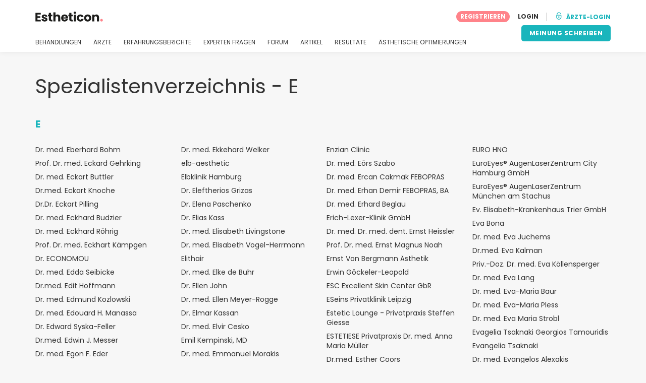

--- FILE ---
content_type: text/html; charset=UTF-8
request_url: https://www.estheticon.de/suche/by-name/e
body_size: 11957
content:
<!DOCTYPE html>
<html lang="de-DE" class="desktop" >
<head>
        
<meta charset="utf-8" />
<meta name="viewport" content="width=device-width, minimum-scale=1.0, maximum-scale=1.0"/>

<title>Spezialistenverzeichnis - E - Estheticon.de</title>

<link rel="preconnect" href="//static.estheticon.de" crossorigin>


                    <script async src="https://www.googletagmanager.com/gtag/js?id=G-EKF8WQ68SN"></script>
    

    <link rel="stylesheet" href="https://static.estheticon.de/10009295/build/yns/main_general.css">

            <link rel="stylesheet" href="https://static.estheticon.de/10009295/build/yns/yns_header_nav.css">
        <link rel="stylesheet" href="https://static.estheticon.de/10009295/build/yns/yns_footer.css">
    
    <link rel="stylesheet" href="https://static.estheticon.de/10009295/build/yns/company_list_by_letter.css">

<script id="js_analytics" type="text/javascript">
    const projectDomain = 'estheticon.de';

        (function(i,s,o,g,r,a,m){i['GoogleAnalyticsObject']=r;i[r]=i[r]||function(){
        (i[r].q=i[r].q||[]).push(arguments)},i[r].l=1*new Date();a=s.createElement(o),
        m=s.getElementsByTagName(o)[0];a.async=1;a.src=g;m.parentNode.insertBefore(a,m)
    })(window,document,'script','https://www.google-analytics.com/analytics.js','ga');

    window.gaYNS = {
                analyticsTreatmentName: 'No treatment',
        analyticsTreatmentEnglishName: 'No treatment',
        dimensionPath: '/doctors/by-initial',
                gaTracker: 'UA-188237514-1',
                gaTrackerGlobal: 'UA-103658573-1',
        pageType: ''
    };


                !function(f,b,e,v,n,t,s){if(f.fbq)return;n=f.fbq=function(){n.callMethod?
        n.callMethod.apply(n,arguments):n.queue.push(arguments)};if(!f._fbq)f._fbq=n;
        n.push=n;n.loaded=!0;n.version='2.0';n.queue=[];t=b.createElement(e);t.async=!0;
        t.src=v;s=b.getElementsByTagName(e)[0];s.parentNode.insertBefore(t,s)}(window,
        document,'script','https://connect.facebook.net/en_US/fbevents.js');
    

                window.dataLayer = window.dataLayer || [];
        window.gA4Data = window.gA4Data || {};
        window.gA4Data.measurement_id = 'G-EKF8WQ68SN';
        window.gA4Data.treatmentName = '';
        window.gA4Data.treatmentEnglishName = '';
        window.gA4Data.pageItems = '';
        window.gA4Data.creationDate = '';
        window.gA4Data.brandRelatedId = '';
        window.gA4Data.doctorRelatedId = '';

        function gtag(){dataLayer.push(arguments);}

        // Config GA4
        gtag('js', new Date());

        function getCookie(name) {
            return document.cookie
            .split('; ')
            .find(row => row.startsWith(name))
            ?.split('=')[1] || null;
        }
        const COOKIE_NAME = '_ynsGDPR_';
        const consentCookieValue = getCookie(COOKIE_NAME);

        const defaultConsentConfig = {
            'ad_storage': 'denied',
            'ad_user_data': 'denied',
            'ad_personalization': 'denied',
            'analytics_storage': 'denied',
            'functionality_storage': 'denied',
            'personalization_storage': 'denied',
            'security_storage': 'granted',  // Always granted
        };

        let shouldEnableUrlPassthrough = true;

        if (consentCookieValue) {
            const consent = JSON.parse(decodeURIComponent(consentCookieValue));

            Object.assign(defaultConsentConfig, {
                'ad_storage': consent.marketing ? 'granted' : 'denied',
                'ad_user_data':  consent.marketing ? 'granted' : 'denied',
                'ad_personalization':  consent.marketing ? 'granted' : 'denied',
                'analytics_storage':  consent.analysis ? 'granted' : 'denied',
                'functionality_storage':  consent.functional ? 'granted' : 'denied',
                'personalization_storage':  consent.marketing ? 'granted' : 'denied',
            });

            shouldEnableUrlPassthrough = !(consent.marketing && consent.analysis);
        }
        gtag('consent', 'default', defaultConsentConfig);

        gtag('set', 'url_passthrough', shouldEnableUrlPassthrough);

        data = {};
        data.content_group = '/doctors/by-initial';
        if (window.gA4Data.treatmentName) {
            data.treatment = window.gA4Data.treatmentName;
        }
        if (window.gA4Data.treatmentEnglishName) {
            data.english_treatment = window.gA4Data.treatmentEnglishName;
        }
        if (window.gA4Data.pageItems) {
            data.content_items = window.gA4Data.pageItems;
        }
        if (window.gA4Data.creationDate) {
            data.creation_date = window.gA4Data.creationDate;
        }
        if (window.gA4Data.brandRelatedId) {
            data.brand_related_id = window.gA4Data.brandRelatedId;
        }
        if (window.gA4Data.doctorRelatedId) {
            data.doctor_related_id = window.gA4Data.doctorRelatedId;
        }

        // /_ga=([^;]+)/i.test(document.cookie) ? data.yns_client_id = RegExp.$1.split('.').slice(2).join('.').replace('3','2'): null;
        // /smd5=([^;]+)/i.test(document.cookie) ? data.yns_session_id = RegExp.$1 : null;
        /User=([^;]+)/i.test(document.cookie) ? data.user_id = RegExp.$1 : null;

        gtag('config', window.gA4Data.measurement_id, {
            ...data,
            'cookie_domain': `.${projectDomain}`,
            'linker': {
                'url_passthrough': true
            },
        });
    </script>

<!-- Google Tag Manager -->
<script>(function(w,d,s,l,i){w[l]=w[l]||[];w[l].push({'gtm.start':
            new Date().getTime(),event:'gtm.js'});var f=d.getElementsByTagName(s)[0],
        j=d.createElement(s),dl=l!='dataLayer'?'&l='+l:'';j.async=true;j.src=
        'https://www.googletagmanager.com/gtm.js?id='+i+dl;f.parentNode.insertBefore(j,f);
    })(window,document,'script','dataLayer','GTM-5PCHSHG');</script>
<!-- End Google Tag Manager -->



    <link rel="preload" href="https://static.estheticon.de/10009295/build/yns/fonts/Poppins-Regular.ad19729d.woff2" as="font" type="font/woff2" crossorigin>
<link rel="preload" href="https://static.estheticon.de/10009295/build/yns/fonts/Poppins-Bold.dd24d10e.woff2" as="font" type="font/woff2" crossorigin>
<link rel="preload" href="https://static.estheticon.de/10009295/build/yns/fonts/YNS_icons.e0995834.woff2" as="font" type="font/woff2" crossorigin>




<link rel="dns-prefetch" href="//fonts.googleapis.com">
<link rel="dns-prefetch" href="//www.googleadservices.com">
<link rel="dns-prefetch" href="//pagead2.googlesyndication.com">
<link rel="dns-prefetch" href="//tpc.googlesyndication.com">
<link rel="dns-prefetch" href="//connect.facebook.net">
<link rel="dns-prefetch" href="//www.google-analytics.com">
<link rel="dns-prefetch" href="//www.googletagmanager.com">
<link rel="dns-prefetch" href="//cdnjs.cloudflare.com">
<link rel="dns-prefetch" href="//googleads.g.doubleclick.net">
<link rel="dns-prefetch" href="//stats.g.doubleclick.net">
<link rel="dns-prefetch" href="//www.google.com">
<link rel="dns-prefetch" href="//js-agent.newrelic.com">
<link rel="dns-prefetch" href="//bam.nr-data.net">
<link rel="dns-prefetch" href="//cdn.livechatinc.com">
<link rel="dns-prefetch" href="//secure.livechatinc.com">
<link rel="dns-prefetch" href="//accounts.livechatinc.com">
<link rel="dns-prefetch" href="//analytics.tiktok.com">


<meta name="google-site-verification" content="tFyTp0vI7okiPZHCNULlmh7C5U50LrLFGa80eFdgZA8"/>
<meta name="robots" content="index, follow"/>    <meta name="description" content="Spezialisten nach Namen suchen - E"/>
<meta name="apple-itunes-app" content="app-id=1149340927, app-argument=https://www.estheticon.de/suche/by-name/e">

            <link rel="canonical" href="https://www.estheticon.de/suche/by-name/e"/>
    




<link rel="manifest" href="/manifest.webmanifest"/>

    <base href="https://www.estheticon.de">
</head>

<body                       data-show-sensitive-content="false"
      class="        "
>
            
    <header class="header-nav header-nav--desktop u-flex">
        <div class="container-layout">
            <div class="header-nav__top u-flex u-flex-justify-between u-flex-align-items-center">
                                <a href="/"
                   class="header-nav__logo u-flex u-flex-align-items-center"
                   title="Schönheit"
                >
                    <img src="https://static.estheticon.de/img/img_et/logo/DE/logo.svg"
                         width="134"
                         height="20"
                         alt="Schönheit"
                    />
                </a>
                
                                

                                <div id="jsv-nav-user-menu-new">
                    <div class="nav-user-menu"><ul
                class="nav-user-menu--not-logged nav-user-menu__links u-flex u-flex-align-items-center u-p--0"
                data-role="nav-user-menu-not-logged"
            ><li class="nav-user-menu__users-register"><span
                        data-href="/registration"
                        rel="nofollow"
                        class="nav-user-menu__users-register-btn u-font--bold u-flex u-flex-align-items-center u-flex-justify-center u-render__cursor--pointer u-render__border-none internal-span-link"
                        aria-label="Registrieren Sie sich bei Estheticon.de"
                        data-role="nav-user-register-btn"
                    >
                        REGISTRIEREN
                    </span></li><li class="nav-user-menu__users-login"><span
                        data-href="/sign-in?rurl=https://www.estheticon.de/suche/by-name/e"
                        rel="nofollow"
                        class="btn--primary btn--white u-ml--2 u-font--bold u-render__border-none internal-span-link"
                        data-role="nav-user-login-btn"
                    >
                        LOGIN
                    </span></li><li class="nav-user-menu__doctors u-ml--2 u-pl--2"><i
                        class="yns-icon-unlocked u-font--bold"
                        aria-hidden="true"
                    ></i><span
                        data-href="/front/user_account/login"
                        rel="nofollow"
                        class="u-ml--1 u-font--bold u-render__border-none btn--basic u-render__underline-none internal-span-link"
                    >ÄRZTE-LOGIN</span></li></ul></div>
                </div>
            </div>

                        <nav role="navigation" class="u-flex u-flex-justify-between">
                <ul class="header-nav__list u-mt--3 u-pl--0" data-role="header-nav-list">
                                        <li class="header-nav__list-item header-nav__sublist-parent u-render__position--relative">
                        <a class="header-nav__list-link u-pb--1 "
                           href="https://www.estheticon.de/verfahren"
                           data-link="treatment_list"
                        >
                            BEHANDLUNGEN
                        </a>

                                                        
    <div class="header-nav__sublist ">
        <div class="u-text--nowrap">
            <span class="header-nav__sublist-label u-font--bold u-mr--1">Beliebteste Behandlungen</span>
            <a href="https://www.estheticon.de/verfahren" class="header-nav__sublist-link-all u-font--bold u-text--nowrap js-ga-link"
               data-ga-ev="Main menu|View all treatments|Alle">
                                    Alle
                            </a>
        </div>
        <ul class="u-p--0">
                                                                                                                                                                                                        <li>
                    <a href="https://www.estheticon.de/verfahren/blepharoplastik-augenlidplastik"
                       class="header-nav__sublist-link u-text--ellipsis js-ga-link"
                       data-ga-ev="Main menu|Go to treatment item|Augenlidstraffung">
                        Augenlidstraffung
                    </a>
                </li>
                                                                                                                                                                                                        <li>
                    <a href="https://www.estheticon.de/verfahren/bauchstraffung-abdominoplastik"
                       class="header-nav__sublist-link u-text--ellipsis js-ga-link"
                       data-ga-ev="Main menu|Go to treatment item|Bauchdeckenstraffung">
                        Bauchdeckenstraffung
                    </a>
                </li>
                                                                                                                                                                                                        <li>
                    <a href="https://www.estheticon.de/verfahren/nichtchirurgische-faltenbehandlung-botox"
                       class="header-nav__sublist-link u-text--ellipsis js-ga-link"
                       data-ga-ev="Main menu|Go to treatment item|Botox">
                        Botox
                    </a>
                </li>
                                                                                                                                                                                                        <li>
                    <a href="https://www.estheticon.de/verfahren/brustvergroesserung-mammaplastik"
                       class="header-nav__sublist-link u-text--ellipsis js-ga-link"
                       data-ga-ev="Main menu|Go to treatment item|Brustvergrößerung">
                        Brustvergrößerung
                    </a>
                </li>
                                                                                                                                                                                                        <li>
                    <a href="https://www.estheticon.de/verfahren/injizierbare-fullstoffe-kollagen-fibrogen"
                       class="header-nav__sublist-link u-text--ellipsis js-ga-link"
                       data-ga-ev="Main menu|Go to treatment item|Faltenbehandlung">
                        Faltenbehandlung
                    </a>
                </li>
                                                                                                                                                                                                        <li>
                    <a href="https://www.estheticon.de/verfahren/liposuktion"
                       class="header-nav__sublist-link u-text--ellipsis js-ga-link"
                       data-ga-ev="Main menu|Go to treatment item|Fettabsaugung">
                        Fettabsaugung
                    </a>
                </li>
                                                                                                                                                                                                        <li>
                    <a href="https://www.estheticon.de/verfahren/gynaekomastie-vergroesserte-maennliche-brustdruese"
                       class="header-nav__sublist-link u-text--ellipsis js-ga-link"
                       data-ga-ev="Main menu|Go to treatment item|Gynäkomastie">
                        Gynäkomastie
                    </a>
                </li>
                                                                                                                                                                                                        <li>
                    <a href="https://www.estheticon.de/verfahren/nasenkorrektur-rhinoplastik"
                       class="header-nav__sublist-link u-text--ellipsis js-ga-link"
                       data-ga-ev="Main menu|Go to treatment item|Nasenkorrektur">
                        Nasenkorrektur
                    </a>
                </li>
                                                                                                                                                                                                        <li>
                    <a href="https://www.estheticon.de/verfahren/genitaloperation-maennlich"
                       class="header-nav__sublist-link u-text--ellipsis js-ga-link"
                       data-ga-ev="Main menu|Go to treatment item|Penisvergrößerung">
                        Penisvergrößerung
                    </a>
                </li>
                                                                                                                                                                                                        <li>
                    <a href="https://www.estheticon.de/verfahren/schamlippenkorrektur-labioplastik"
                       class="header-nav__sublist-link u-text--ellipsis js-ga-link"
                       data-ga-ev="Main menu|Go to treatment item|Schamlippenverkleinerung">
                        Schamlippenverkleinerung
                    </a>
                </li>
                    </ul>
    </div>

                                            </li>

                                        <li class="header-nav__list-item header-nav__sublist-parent u-render__position--relative">
                        <a href="https://www.estheticon.de/chirurgen"
                           class="header-nav__list-link u-pb--1 "
                           data-link="company_listing"
                        >
                            ÄRZTE
                        </a>

                                                        
    <div class="header-nav__sublist ">
        <div class="u-text--nowrap">
            <span class="header-nav__sublist-label u-font--bold u-mr--1">Ärzte nach Behandlung und Standort</span>
            <a href="https://www.estheticon.de/chirurgen" class="header-nav__sublist-link-all u-font--bold u-text--nowrap js-ga-link"
               data-ga-ev="Main menu|View all doctors|Alle">
                                    Alle
                            </a>
        </div>
        <ul class="u-p--0">
                                                                                                                                                                                                                                                    <li>
                    <a href="https://www.estheticon.de/chirurgen/nasenkorrektur-rhinoplastik/deutschland/berlin"
                       class="header-nav__sublist-link u-text--ellipsis js-ga-link"
                       data-ga-ev="Main menu|Go to doctors list treatment area2|Nasenkorrektur in Berlin">
                        Nasenkorrektur in Berlin
                    </a>
                </li>
                                                                                                                                                                                                                                                    <li>
                    <a href="https://www.estheticon.de/chirurgen/anti-aging-de/deutschland/hamburg"
                       class="header-nav__sublist-link u-text--ellipsis js-ga-link"
                       data-ga-ev="Main menu|Go to doctors list treatment area2|Anti-Aging in Hamburg">
                        Anti-Aging in Hamburg
                    </a>
                </li>
                                                                                                                                                                                                                                                    <li>
                    <a href="https://www.estheticon.de/chirurgen/blepharoplastik-augenlidplastik/deutschland/munchen"
                       class="header-nav__sublist-link u-text--ellipsis js-ga-link"
                       data-ga-ev="Main menu|Go to doctors list treatment area2|Augenlidstraffung in München">
                        Augenlidstraffung in München
                    </a>
                </li>
                                                                                                                                                                                                                                                    <li>
                    <a href="https://www.estheticon.de/chirurgen/liposuktion/deutschland/berlin"
                       class="header-nav__sublist-link u-text--ellipsis js-ga-link"
                       data-ga-ev="Main menu|Go to doctors list treatment area2|Fettabsaugung in Berlin">
                        Fettabsaugung in Berlin
                    </a>
                </li>
                                                                                                                                                                                                                                                    <li>
                    <a href="https://www.estheticon.de/chirurgen/brustvergroesserung-mammaplastik/deutschland/koln"
                       class="header-nav__sublist-link u-text--ellipsis js-ga-link"
                       data-ga-ev="Main menu|Go to doctors list treatment area2|Brustvergrößerung in Köln">
                        Brustvergrößerung in Köln
                    </a>
                </li>
                                                                                                                                                                                                                                                    <li>
                    <a href="https://www.estheticon.de/chirurgen/brustvergroesserung-mammaplastik/deutschland/berlin"
                       class="header-nav__sublist-link u-text--ellipsis js-ga-link"
                       data-ga-ev="Main menu|Go to doctors list treatment area2|Brustvergrößerung in Berlin">
                        Brustvergrößerung in Berlin
                    </a>
                </li>
                                                                                                                                                                                                                                                    <li>
                    <a href="https://www.estheticon.de/chirurgen/nasenkorrektur-rhinoplastik/deutschland/hamburg"
                       class="header-nav__sublist-link u-text--ellipsis js-ga-link"
                       data-ga-ev="Main menu|Go to doctors list treatment area2|Nasenkorrektur in Hamburg">
                        Nasenkorrektur in Hamburg
                    </a>
                </li>
                                                                                                                                                                                                                                                    <li>
                    <a href="https://www.estheticon.de/chirurgen/liposuktion/deutschland/hamburg"
                       class="header-nav__sublist-link u-text--ellipsis js-ga-link"
                       data-ga-ev="Main menu|Go to doctors list treatment area2|Fettabsaugung in Hamburg">
                        Fettabsaugung in Hamburg
                    </a>
                </li>
                                                                                                                                                                                                                                                    <li>
                    <a href="https://www.estheticon.de/chirurgen/blepharoplastik-augenlidplastik/deutschland/hamburg"
                       class="header-nav__sublist-link u-text--ellipsis js-ga-link"
                       data-ga-ev="Main menu|Go to doctors list treatment area2|Augenlidstraffung in Hamburg">
                        Augenlidstraffung in Hamburg
                    </a>
                </li>
                                                                                                                                                                                                                                                    <li>
                    <a href="https://www.estheticon.de/chirurgen/anti-aging-de/deutschland/berlin"
                       class="header-nav__sublist-link u-text--ellipsis js-ga-link"
                       data-ga-ev="Main menu|Go to doctors list treatment area2|Anti-Aging in Berlin">
                        Anti-Aging in Berlin
                    </a>
                </li>
                    </ul>
    </div>

                                            </li>

                                                                <li class="header-nav__list-item header-nav__sublist-parent u-render__position--relative">
                            <a class="header-nav__list-link u-pb--1 "
                               href="https://www.estheticon.de/krankens"
                               data-link="experiences-home"
                               data-role="experiences-navigation-tab"
                            >
                                ERFAHRUNGSBERICHTE
                            </a>

                                                                
    <div class="header-nav__sublist ">
        <div class="u-text--nowrap">
            <span class="header-nav__sublist-label u-font--bold u-mr--1">Behandlungen mit den meisten Erfahrungsberichten</span>
            <a href="https://www.estheticon.de/krankens" class="header-nav__sublist-link-all u-font--bold u-text--nowrap js-ga-link"
               data-ga-ev="Main menu|View all experiences|Alle">
                                    Alle
                            </a>
        </div>
        <ul class="u-p--0">
                                                                                                                                                                                                        <li>
                    <a href="https://www.estheticon.de/krankens/blepharoplastik-augenlidplastik"
                       class="header-nav__sublist-link u-text--ellipsis js-ga-link"
                       data-ga-ev="Main menu|Go to treatment experience list|Erfahrungsberichte über Augenlidstraffung">
                        Erfahrungsberichte über Augenlidstraffung
                    </a>
                </li>
                                                                                                                                                                                                        <li>
                    <a href="https://www.estheticon.de/krankens/bauchstraffung-abdominoplastik"
                       class="header-nav__sublist-link u-text--ellipsis js-ga-link"
                       data-ga-ev="Main menu|Go to treatment experience list|Erfahrungsberichte über Bauchdeckenstraffung">
                        Erfahrungsberichte über Bauchdeckenstraffung
                    </a>
                </li>
                                                                                                                                                                                                        <li>
                    <a href="https://www.estheticon.de/krankens/brustlifting-mastopexie"
                       class="header-nav__sublist-link u-text--ellipsis js-ga-link"
                       data-ga-ev="Main menu|Go to treatment experience list|Erfahrungsberichte über Bruststraffung">
                        Erfahrungsberichte über Bruststraffung
                    </a>
                </li>
                                                                                                                                                                                                        <li>
                    <a href="https://www.estheticon.de/krankens/brustvergroesserung-mammaplastik"
                       class="header-nav__sublist-link u-text--ellipsis js-ga-link"
                       data-ga-ev="Main menu|Go to treatment experience list|Erfahrungsberichte über Brustvergrößerung">
                        Erfahrungsberichte über Brustvergrößerung
                    </a>
                </li>
                                                                                                                                                                                                        <li>
                    <a href="https://www.estheticon.de/krankens/brustverkleinerung"
                       class="header-nav__sublist-link u-text--ellipsis js-ga-link"
                       data-ga-ev="Main menu|Go to treatment experience list|Erfahrungsberichte über Brustverkleinerung">
                        Erfahrungsberichte über Brustverkleinerung
                    </a>
                </li>
                                                                                                                                                                                                        <li>
                    <a href="https://www.estheticon.de/krankens/facelift-gesichtsstraffung"
                       class="header-nav__sublist-link u-text--ellipsis js-ga-link"
                       data-ga-ev="Main menu|Go to treatment experience list|Erfahrungsberichte über Facelift">
                        Erfahrungsberichte über Facelift
                    </a>
                </li>
                                                                                                                                                                                                        <li>
                    <a href="https://www.estheticon.de/krankens/liposuktion"
                       class="header-nav__sublist-link u-text--ellipsis js-ga-link"
                       data-ga-ev="Main menu|Go to treatment experience list|Erfahrungsberichte über Fettabsaugung">
                        Erfahrungsberichte über Fettabsaugung
                    </a>
                </li>
                                                                                                                                                                                                        <li>
                    <a href="https://www.estheticon.de/krankens/haartransplantation"
                       class="header-nav__sublist-link u-text--ellipsis js-ga-link"
                       data-ga-ev="Main menu|Go to treatment experience list|Erfahrungsberichte über Haartransplantation">
                        Erfahrungsberichte über Haartransplantation
                    </a>
                </li>
                                                                                                                                                                                                        <li>
                    <a href="https://www.estheticon.de/krankens/nasenkorrektur-rhinoplastik"
                       class="header-nav__sublist-link u-text--ellipsis js-ga-link"
                       data-ga-ev="Main menu|Go to treatment experience list|Erfahrungsberichte über Nasenkorrektur">
                        Erfahrungsberichte über Nasenkorrektur
                    </a>
                </li>
                                                                                                                                                                                                        <li>
                    <a href="https://www.estheticon.de/krankens/schamlippenkorrektur-labioplastik"
                       class="header-nav__sublist-link u-text--ellipsis js-ga-link"
                       data-ga-ev="Main menu|Go to treatment experience list|Erfahrungsberichte über Schamlippenverkleinerung">
                        Erfahrungsberichte über Schamlippenverkleinerung
                    </a>
                </li>
                    </ul>
    </div>

                                                    </li>
                    
                                                                <li class="header-nav__list-item header-nav__sublist-parent u-render__position--relative">
                            <a class="header-nav__list-link u-pb--1 "
                               href="https://www.estheticon.de/diskussion"
                               data-link="qanda_home"
                            >
                                EXPERTEN FRAGEN
                            </a>

                                                                
    <div class="header-nav__sublist ">
        <div class="u-text--nowrap">
            <span class="header-nav__sublist-label u-font--bold u-mr--1">Behandlungen mit den meisten Fragen</span>
            <a href="https://www.estheticon.de/diskussion" class="header-nav__sublist-link-all u-font--bold u-text--nowrap js-ga-link"
               data-ga-ev="Main menu|View all qanda|Alle">
                                    Alle
                            </a>
        </div>
        <ul class="u-p--0">
                                                                                                                                                                                                        <li>
                    <a href="https://www.estheticon.de/diskussion/blepharoplastik-augenlidplastik"
                       class="header-nav__sublist-link u-text--ellipsis js-ga-link"
                       data-ga-ev="Main menu|Go to treatment qanda|Fragen über Augenlidstraffung">
                        Fragen über Augenlidstraffung
                    </a>
                </li>
                                                                                                                                                                                                        <li>
                    <a href="https://www.estheticon.de/diskussion/bauchstraffung-abdominoplastik"
                       class="header-nav__sublist-link u-text--ellipsis js-ga-link"
                       data-ga-ev="Main menu|Go to treatment qanda|Fragen über Bauchdeckenstraffung">
                        Fragen über Bauchdeckenstraffung
                    </a>
                </li>
                                                                                                                                                                                                        <li>
                    <a href="https://www.estheticon.de/diskussion/brustlifting-mastopexie"
                       class="header-nav__sublist-link u-text--ellipsis js-ga-link"
                       data-ga-ev="Main menu|Go to treatment qanda|Fragen über Bruststraffung">
                        Fragen über Bruststraffung
                    </a>
                </li>
                                                                                                                                                                                                        <li>
                    <a href="https://www.estheticon.de/diskussion/brustvergroesserung-mammaplastik"
                       class="header-nav__sublist-link u-text--ellipsis js-ga-link"
                       data-ga-ev="Main menu|Go to treatment qanda|Fragen über Brustvergrößerung">
                        Fragen über Brustvergrößerung
                    </a>
                </li>
                                                                                                                                                                                                        <li>
                    <a href="https://www.estheticon.de/diskussion/brustverkleinerung"
                       class="header-nav__sublist-link u-text--ellipsis js-ga-link"
                       data-ga-ev="Main menu|Go to treatment qanda|Fragen über Brustverkleinerung">
                        Fragen über Brustverkleinerung
                    </a>
                </li>
                                                                                                                                                                                                        <li>
                    <a href="https://www.estheticon.de/diskussion/injizierbare-fullstoffe-kollagen-fibrogen"
                       class="header-nav__sublist-link u-text--ellipsis js-ga-link"
                       data-ga-ev="Main menu|Go to treatment qanda|Fragen über Faltenbehandlung">
                        Fragen über Faltenbehandlung
                    </a>
                </li>
                                                                                                                                                                                                        <li>
                    <a href="https://www.estheticon.de/diskussion/liposuktion"
                       class="header-nav__sublist-link u-text--ellipsis js-ga-link"
                       data-ga-ev="Main menu|Go to treatment qanda|Fragen über Fettabsaugung">
                        Fragen über Fettabsaugung
                    </a>
                </li>
                                                                                                                                                                                                        <li>
                    <a href="https://www.estheticon.de/diskussion/restylane-juvederm-surgiderm-teosyal"
                       class="header-nav__sublist-link u-text--ellipsis js-ga-link"
                       data-ga-ev="Main menu|Go to treatment qanda|Fragen über Hyaluronsäure">
                        Fragen über Hyaluronsäure
                    </a>
                </li>
                                                                                                                                                                                                        <li>
                    <a href="https://www.estheticon.de/diskussion/nasenkorrektur-rhinoplastik"
                       class="header-nav__sublist-link u-text--ellipsis js-ga-link"
                       data-ga-ev="Main menu|Go to treatment qanda|Fragen über Nasenkorrektur">
                        Fragen über Nasenkorrektur
                    </a>
                </li>
                                                                                                                                                                                                        <li>
                    <a href="https://www.estheticon.de/diskussion/schamlippenkorrektur-labioplastik"
                       class="header-nav__sublist-link u-text--ellipsis js-ga-link"
                       data-ga-ev="Main menu|Go to treatment qanda|Fragen über Schamlippenverkleinerung">
                        Fragen über Schamlippenverkleinerung
                    </a>
                </li>
                    </ul>
    </div>

                                                    </li>
                    
                                                                <li class="header-nav__list-item">
                            <a class="header-nav__list-link u-pb--1 "
                               href="https://forum.estheticon.de/"
                               data-link="forum-list-categories"
                            >
                                FORUM
                            </a>
                        </li>
                    
                                        <li class="header-nav__list-item">
                        <a class="header-nav__list-link u-pb--1 "
                           href="https://www.estheticon.de/neuigkeiten"
                           data-link="article-home"
                        >
                            ARTIKEL
                        </a>
                    </li>

                                                                <li class="header-nav__list-item">
                            <a class="header-nav__list-link u-pb--1 "
                               href="https://www.estheticon.de/resultate"
                               data-link="gallery-listing"
                            >
                                RESULTATE
                            </a>
                        </li>
                    
                                        <li class="header-nav__list-item">
                        <a class="header-nav__list-link u-pb--1 "
                           href="https://www.estheticon.de/indikationen"
                           data-link="concern_list"
                        >
                            ÄSTHETISCHE OPTIMIERUNGEN
                        </a>
                    </li>
                </ul>

                                                        <div class="u-my--1">
                        <button
                            data-com-id="0"
                            data-treatment-id="0"
                            data-source="14"
                            class="btn-header btn-header--primary u-render__display--none js-experience-review-selector js-show-for-patients js-ga-link"
                                
    data-ga-category="click"
    data-ga-props="{&quot;action&quot;:&quot;share experience&quot;,&quot;cta&quot;:&quot;navigation button&quot;,&quot;content_group&quot;:&quot;\/doctors\/by-initial&quot;}"

                        >MEINUNG SCHREIBEN</button>
                    </div>
                            </nav>
        </div>
    </header>

    
        <div class="container-layout">
        <h1 class="u-mt--5 d:u-mt--6 u-mb--2 u-font--regular">
            Spezialistenverzeichnis - E
        </h1>

        <h4 class="u-mt--3 d:u-mt--5 u-color--turquoise-default">E</h4>

        <div class="box u-mt--3 u-mb--10 box--cols">
                            <a href="https://www.estheticon.de/chirurgen/bohm-eberhard"
                   class="u-color--grey-carbon u-render__display--block u-render__fit-content"
                   data-role="company-name"
                >
                    Dr. med. Eberhard Bohm
                </a>
                            <a href="https://www.estheticon.de/chirurgen/eckard-prof-dr-med-gehrking"
                   class="u-color--grey-carbon u-render__display--block u-render__fit-content u-mt--1"
                   data-role="company-name"
                >
                    Prof. Dr. med. Eckard Gehrking
                </a>
                            <a href="https://www.estheticon.de/chirurgen/buttler-eckart"
                   class="u-color--grey-carbon u-render__display--block u-render__fit-content u-mt--1"
                   data-role="company-name"
                >
                    Dr. med. Eckart Buttler
                </a>
                            <a href="https://www.estheticon.de/chirurgen/knoche-eckart"
                   class="u-color--grey-carbon u-render__display--block u-render__fit-content u-mt--1"
                   data-role="company-name"
                >
                    Dr.med. Eckart Knoche
                </a>
                            <a href="https://www.estheticon.de/chirurgen/pilling-eckart"
                   class="u-color--grey-carbon u-render__display--block u-render__fit-content u-mt--1"
                   data-role="company-name"
                >
                    Dr.Dr. Eckart Pilling
                </a>
                            <a href="https://www.estheticon.de/chirurgen/budzier-eckhard"
                   class="u-color--grey-carbon u-render__display--block u-render__fit-content u-mt--1"
                   data-role="company-name"
                >
                    Dr. med. Eckhard Budzier
                </a>
                            <a href="https://www.estheticon.de/chirurgen/rohrig-eckhard"
                   class="u-color--grey-carbon u-render__display--block u-render__fit-content u-mt--1"
                   data-role="company-name"
                >
                    Dr. med. Eckhard Röhrig
                </a>
                            <a href="https://www.estheticon.de/chirurgen/kaempgen-eckhart"
                   class="u-color--grey-carbon u-render__display--block u-render__fit-content u-mt--1"
                   data-role="company-name"
                >
                    Prof. Dr. med. Eckhart Kämpgen
                </a>
                            <a href="https://www.estheticon.de/chirurgen/economou"
                   class="u-color--grey-carbon u-render__display--block u-render__fit-content u-mt--1"
                   data-role="company-name"
                >
                    Dr. ECONOMOU
                </a>
                            <a href="https://www.estheticon.de/chirurgen/dr-med-edda-seibicke"
                   class="u-color--grey-carbon u-render__display--block u-render__fit-content u-mt--1"
                   data-role="company-name"
                >
                    Dr. med. Edda Seibicke
                </a>
                            <a href="https://www.estheticon.de/chirurgen/hoffmann-edit"
                   class="u-color--grey-carbon u-render__display--block u-render__fit-content u-mt--1"
                   data-role="company-name"
                >
                    Dr.med. Edit Hoffmann
                </a>
                            <a href="https://www.estheticon.de/chirurgen/dr-med-edmund-kozlowski"
                   class="u-color--grey-carbon u-render__display--block u-render__fit-content u-mt--1"
                   data-role="company-name"
                >
                    Dr. med. Edmund Kozlowski
                </a>
                            <a href="https://www.estheticon.de/chirurgen/manassa-edouard-h"
                   class="u-color--grey-carbon u-render__display--block u-render__fit-content u-mt--1"
                   data-role="company-name"
                >
                    Dr. med. Edouard H. Manassa
                </a>
                            <a href="https://www.estheticon.de/chirurgen/syska-feller-edward"
                   class="u-color--grey-carbon u-render__display--block u-render__fit-content u-mt--1"
                   data-role="company-name"
                >
                    Dr. Edward Syska-Feller
                </a>
                            <a href="https://www.estheticon.de/chirurgen/messer-edwin"
                   class="u-color--grey-carbon u-render__display--block u-render__fit-content u-mt--1"
                   data-role="company-name"
                >
                    Dr.med. Edwin J. Messer
                </a>
                            <a href="https://www.estheticon.de/chirurgen/eder-egon-f"
                   class="u-color--grey-carbon u-render__display--block u-render__fit-content u-mt--1"
                   data-role="company-name"
                >
                    Dr. med. Egon F. Eder
                </a>
                            <a href="https://www.estheticon.de/chirurgen/eibe-h-schreiber"
                   class="u-color--grey-carbon u-render__display--block u-render__fit-content u-mt--1"
                   data-role="company-name"
                >
                    Eibe H. Schreiber
                </a>
                            <a href="https://www.estheticon.de/chirurgen/dr-eichhorn-privatpraxis-fuer-venen-und-haut"
                   class="u-color--grey-carbon u-render__display--block u-render__fit-content u-mt--1"
                   data-role="company-name"
                >
                    Dr. Eichhorn Privatpraxis für Venen und Haut
                </a>
                            <a href="https://www.estheticon.de/chirurgen/palluck-eike"
                   class="u-color--grey-carbon u-render__display--block u-render__fit-content u-mt--1"
                   data-role="company-name"
                >
                    Dr. Dr. med. Eike Palluck
                </a>
                            <a href="https://www.estheticon.de/chirurgen/priv-doz-dr-med-einsiedel"
                   class="u-color--grey-carbon u-render__display--block u-render__fit-content u-mt--1"
                   data-role="company-name"
                >
                    Priv.-Doz. Dr. med. Einsiedel
                </a>
                            <a href="https://www.estheticon.de/chirurgen/ekim-cuere"
                   class="u-color--grey-carbon u-render__display--block u-render__fit-content u-mt--1"
                   data-role="company-name"
                >
                    Ekim Cüre
                </a>
                            <a href="https://www.estheticon.de/chirurgen/welker-ekkehard"
                   class="u-color--grey-carbon u-render__display--block u-render__fit-content u-mt--1"
                   data-role="company-name"
                >
                    Dr. med. Ekkehard Welker
                </a>
                            <a href="https://www.estheticon.de/chirurgen/elb-aesthetic"
                   class="u-color--grey-carbon u-render__display--block u-render__fit-content u-mt--1"
                   data-role="company-name"
                >
                    elb-aesthetic
                </a>
                            <a href="https://www.estheticon.de/chirurgen/elbklinik-hamburg"
                   class="u-color--grey-carbon u-render__display--block u-render__fit-content u-mt--1"
                   data-role="company-name"
                >
                    Elbklinik Hamburg
                </a>
                            <a href="https://www.estheticon.de/chirurgen/eleftherios-grizas"
                   class="u-color--grey-carbon u-render__display--block u-render__fit-content u-mt--1"
                   data-role="company-name"
                >
                    Dr. Eleftherios Grizas
                </a>
                            <a href="https://www.estheticon.de/chirurgen/elena-paschenko"
                   class="u-color--grey-carbon u-render__display--block u-render__fit-content u-mt--1"
                   data-role="company-name"
                >
                    Dr. Elena Paschenko
                </a>
                            <a href="https://www.estheticon.de/chirurgen/elias-kass"
                   class="u-color--grey-carbon u-render__display--block u-render__fit-content u-mt--1"
                   data-role="company-name"
                >
                    Dr. Elias Kass
                </a>
                            <a href="https://www.estheticon.de/chirurgen/livingstone-elisabeth"
                   class="u-color--grey-carbon u-render__display--block u-render__fit-content u-mt--1"
                   data-role="company-name"
                >
                    Dr. med. Elisabeth Livingstone
                </a>
                            <a href="https://www.estheticon.de/chirurgen/vogel-herrmann-elisabeth"
                   class="u-color--grey-carbon u-render__display--block u-render__fit-content u-mt--1"
                   data-role="company-name"
                >
                    Dr. med. Elisabeth  Vogel-Herrmann
                </a>
                            <a href="https://www.estheticon.de/chirurgen/elithairtransplant"
                   class="u-color--grey-carbon u-render__display--block u-render__fit-content u-mt--1"
                   data-role="company-name"
                >
                    Elithair
                </a>
                            <a href="https://www.estheticon.de/chirurgen/dr-med-elke-de-buhr"
                   class="u-color--grey-carbon u-render__display--block u-render__fit-content u-mt--1"
                   data-role="company-name"
                >
                    Dr. med. Elke de Buhr
                </a>
                            <a href="https://www.estheticon.de/chirurgen/john-ellen"
                   class="u-color--grey-carbon u-render__display--block u-render__fit-content u-mt--1"
                   data-role="company-name"
                >
                    Dr. Ellen John
                </a>
                            <a href="https://www.estheticon.de/chirurgen/ellen-meyer-rogge"
                   class="u-color--grey-carbon u-render__display--block u-render__fit-content u-mt--1"
                   data-role="company-name"
                >
                    Dr. med. Ellen Meyer-Rogge
                </a>
                            <a href="https://www.estheticon.de/chirurgen/kassan-elmar"
                   class="u-color--grey-carbon u-render__display--block u-render__fit-content u-mt--1"
                   data-role="company-name"
                >
                    Dr. Elmar Kassan
                </a>
                            <a href="https://www.estheticon.de/chirurgen/cesko-elvir"
                   class="u-color--grey-carbon u-render__display--block u-render__fit-content u-mt--1"
                   data-role="company-name"
                >
                    Dr. med. Elvir Cesko
                </a>
                            <a href="https://www.estheticon.de/chirurgen/emil-kempinski-md-timeclinic-kempinski"
                   class="u-color--grey-carbon u-render__display--block u-render__fit-content u-mt--1"
                   data-role="company-name"
                >
                    Emil Kempinski, MD
                </a>
                            <a href="https://www.estheticon.de/chirurgen/emmanuel-morakis"
                   class="u-color--grey-carbon u-render__display--block u-render__fit-content u-mt--1"
                   data-role="company-name"
                >
                    Dr. med. Emmanuel Morakis
                </a>
                            <a href="https://www.estheticon.de/chirurgen/emmanuil-berstein"
                   class="u-color--grey-carbon u-render__display--block u-render__fit-content u-mt--1"
                   data-role="company-name"
                >
                    Dr. med. Emmanuil Berstein
                </a>
                            <a href="https://www.estheticon.de/chirurgen/gazyakan-emre"
                   class="u-color--grey-carbon u-render__display--block u-render__fit-content u-mt--1"
                   data-role="company-name"
                >
                    Dr. med. Emre Gazyakan
                </a>
                            <a href="https://www.estheticon.de/chirurgen/barlag-enno"
                   class="u-color--grey-carbon u-render__display--block u-render__fit-content u-mt--1"
                   data-role="company-name"
                >
                    Dr. med. Enno Barlag
                </a>
                            <a href="https://www.estheticon.de/chirurgen/schulz-enno-johannes"
                   class="u-color--grey-carbon u-render__display--block u-render__fit-content u-mt--1"
                   data-role="company-name"
                >
                    Enno Schulz
                </a>
                            <a href="https://www.estheticon.de/chirurgen/striepling-enno"
                   class="u-color--grey-carbon u-render__display--block u-render__fit-content u-mt--1"
                   data-role="company-name"
                >
                    Dr. med. Enno Striepling
                </a>
                            <a href="https://www.estheticon.de/chirurgen/wrage-brors-enno"
                   class="u-color--grey-carbon u-render__display--block u-render__fit-content u-mt--1"
                   data-role="company-name"
                >
                    Dr. med. Enno Wrage-Brors
                </a>
                            <a href="https://www.estheticon.de/chirurgen/enzian-clinic"
                   class="u-color--grey-carbon u-render__display--block u-render__fit-content u-mt--1"
                   data-role="company-name"
                >
                    Enzian Clinic
                </a>
                            <a href="https://www.estheticon.de/chirurgen/szabo-eoers"
                   class="u-color--grey-carbon u-render__display--block u-render__fit-content u-mt--1"
                   data-role="company-name"
                >
                    Dr. med. Eörs Szabo
                </a>
                            <a href="https://www.estheticon.de/chirurgen/dr-med-ercan-cakmak"
                   class="u-color--grey-carbon u-render__display--block u-render__fit-content u-mt--1"
                   data-role="company-name"
                >
                    Dr. med. Ercan Cakmak FEBOPRAS
                </a>
                            <a href="https://www.estheticon.de/chirurgen/demir-erhan"
                   class="u-color--grey-carbon u-render__display--block u-render__fit-content u-mt--1"
                   data-role="company-name"
                >
                    Dr. med. Erhan Demir FEBOPRAS, BA
                </a>
                            <a href="https://www.estheticon.de/chirurgen/beglau-erhard"
                   class="u-color--grey-carbon u-render__display--block u-render__fit-content u-mt--1"
                   data-role="company-name"
                >
                    Dr. med. Erhard Beglau
                </a>
                            <a href="https://www.estheticon.de/chirurgen/erich-lexer-klinik"
                   class="u-color--grey-carbon u-render__display--block u-render__fit-content u-mt--1"
                   data-role="company-name"
                >
                    Erich-Lexer-Klinik GmbH
                </a>
                            <a href="https://www.estheticon.de/chirurgen/heissler-ernst"
                   class="u-color--grey-carbon u-render__display--block u-render__fit-content u-mt--1"
                   data-role="company-name"
                >
                    Dr. med. Dr. med. dent. Ernst Heissler
                </a>
                            <a href="https://www.estheticon.de/chirurgen/noah-ernst-magnus"
                   class="u-color--grey-carbon u-render__display--block u-render__fit-content u-mt--1"
                   data-role="company-name"
                >
                    Prof. Dr. med. Ernst Magnus Noah
                </a>
                            <a href="https://www.estheticon.de/chirurgen/ernst-von-bergmann-aesthetik"
                   class="u-color--grey-carbon u-render__display--block u-render__fit-content u-mt--1"
                   data-role="company-name"
                >
                    Ernst Von Bergmann Ästhetik
                </a>
                            <a href="https://www.estheticon.de/chirurgen/erwin-goeckeler-leopold-geseke-soest"
                   class="u-color--grey-carbon u-render__display--block u-render__fit-content u-mt--1"
                   data-role="company-name"
                >
                    Erwin Göckeler-Leopold
                </a>
                            <a href="https://www.estheticon.de/chirurgen/esc-excellent-skin-center-gbr"
                   class="u-color--grey-carbon u-render__display--block u-render__fit-content u-mt--1"
                   data-role="company-name"
                >
                    ESC Excellent Skin Center GbR
                </a>
                            <a href="https://www.estheticon.de/chirurgen/eseins-privatklinik-leipzig"
                   class="u-color--grey-carbon u-render__display--block u-render__fit-content u-mt--1"
                   data-role="company-name"
                >
                    ESeins Privatklinik Leipzig
                </a>
                            <a href="https://www.estheticon.de/chirurgen/estetic-lounge-ludwigshafen"
                   class="u-color--grey-carbon u-render__display--block u-render__fit-content u-mt--1"
                   data-role="company-name"
                >
                    Estetic Lounge - Privatpraxis Steffen Giesse
                </a>
                            <a href="https://www.estheticon.de/chirurgen/estetiese-privatpraxis-fuer-aesthetische-medizin"
                   class="u-color--grey-carbon u-render__display--block u-render__fit-content u-mt--1"
                   data-role="company-name"
                >
                    ESTETIESE Privatpraxis Dr. med. Anna Maria Müller
                </a>
                            <a href="https://www.estheticon.de/chirurgen/coors-esther"
                   class="u-color--grey-carbon u-render__display--block u-render__fit-content u-mt--1"
                   data-role="company-name"
                >
                    Dr.med. Esther Coors
                </a>
                            <a href="https://www.estheticon.de/chirurgen/esther-kirn"
                   class="u-color--grey-carbon u-render__display--block u-render__fit-content u-mt--1"
                   data-role="company-name"
                >
                    Dr. Esther Stragholz-Kirn
                </a>
                            <a href="https://www.estheticon.de/chirurgen/wissmueller-esther"
                   class="u-color--grey-carbon u-render__display--block u-render__fit-content u-mt--1"
                   data-role="company-name"
                >
                    Dr.med. Esther Wißmüller
                </a>
                            <a href="https://www.estheticon.de/chirurgen/marcus-matthias-woytas"
                   class="u-color--grey-carbon u-render__display--block u-render__fit-content u-mt--1"
                   data-role="company-name"
                >
                    EsthetiQ®
                </a>
                            <a href="https://www.estheticon.de/chirurgen/ethianum-heidelberg"
                   class="u-color--grey-carbon u-render__display--block u-render__fit-content u-mt--1"
                   data-role="company-name"
                >
                    ETHIANUM Heidelberg
                </a>
                            <a href="https://www.estheticon.de/chirurgen/herndl-eugen"
                   class="u-color--grey-carbon u-render__display--block u-render__fit-content u-mt--1"
                   data-role="company-name"
                >
                    Dr. med. Eugen Herndl
                </a>
                            <a href="https://www.estheticon.de/chirurgen/remmel-eugenia"
                   class="u-color--grey-carbon u-render__display--block u-render__fit-content u-mt--1"
                   data-role="company-name"
                >
                    Dr. med. Eugenia Remmel
                </a>
                            <a href="https://www.estheticon.de/chirurgen/euro-hno"
                   class="u-color--grey-carbon u-render__display--block u-render__fit-content u-mt--1"
                   data-role="company-name"
                >
                    EURO HNO
                </a>
                            <a href="https://www.estheticon.de/chirurgen/euroeyes-hamburg"
                   class="u-color--grey-carbon u-render__display--block u-render__fit-content u-mt--1"
                   data-role="company-name"
                >
                    EuroEyes® AugenLaserZentrum City Hamburg GmbH
                </a>
                            <a href="https://www.estheticon.de/chirurgen/euroeyes-munchen"
                   class="u-color--grey-carbon u-render__display--block u-render__fit-content u-mt--1"
                   data-role="company-name"
                >
                    EuroEyes® AugenLaserZentrum München am Stachus
                </a>
                            <a href="https://www.estheticon.de/chirurgen/ev-elisabeth-krankenhaus-trier-ggmbh"
                   class="u-color--grey-carbon u-render__display--block u-render__fit-content u-mt--1"
                   data-role="company-name"
                >
                    Ev. Elisabeth-Krankenhaus Trier GmbH
                </a>
                            <a href="https://www.estheticon.de/chirurgen/eva-bona"
                   class="u-color--grey-carbon u-render__display--block u-render__fit-content u-mt--1"
                   data-role="company-name"
                >
                    Eva Bona
                </a>
                            <a href="https://www.estheticon.de/chirurgen/eva-juchems"
                   class="u-color--grey-carbon u-render__display--block u-render__fit-content u-mt--1"
                   data-role="company-name"
                >
                    Dr. med. Eva Juchems
                </a>
                            <a href="https://www.estheticon.de/chirurgen/kalman-eva"
                   class="u-color--grey-carbon u-render__display--block u-render__fit-content u-mt--1"
                   data-role="company-name"
                >
                    Dr.med. Eva Kalman
                </a>
                            <a href="https://www.estheticon.de/chirurgen/kollensperger-eva"
                   class="u-color--grey-carbon u-render__display--block u-render__fit-content u-mt--1"
                   data-role="company-name"
                >
                    Priv.-Doz. Dr. med. Eva Köllensperger
                </a>
                            <a href="https://www.estheticon.de/chirurgen/lang-eva"
                   class="u-color--grey-carbon u-render__display--block u-render__fit-content u-mt--1"
                   data-role="company-name"
                >
                    Dr. med. Eva Lang
                </a>
                            <a href="https://www.estheticon.de/chirurgen/baur-eva-maria"
                   class="u-color--grey-carbon u-render__display--block u-render__fit-content u-mt--1"
                   data-role="company-name"
                >
                    Dr. med. Eva-Maria Baur
                </a>
                            <a href="https://www.estheticon.de/chirurgen/pless-eva-maria"
                   class="u-color--grey-carbon u-render__display--block u-render__fit-content u-mt--1"
                   data-role="company-name"
                >
                    Dr. med. Eva-Maria Pless
                </a>
                            <a href="https://www.estheticon.de/chirurgen/eva-maria-strobl"
                   class="u-color--grey-carbon u-render__display--block u-render__fit-content u-mt--1"
                   data-role="company-name"
                >
                    Dr. med. Eva Maria Strobl
                </a>
                            <a href="https://www.estheticon.de/chirurgen/get-2-aesthetics"
                   class="u-color--grey-carbon u-render__display--block u-render__fit-content u-mt--1"
                   data-role="company-name"
                >
                    Evagelia Tsaknaki  Georgios Tamouridis
                </a>
                            <a href="https://www.estheticon.de/chirurgen/tsaknaki-evangelia"
                   class="u-color--grey-carbon u-render__display--block u-render__fit-content u-mt--1"
                   data-role="company-name"
                >
                    Evangelia Tsaknaki
                </a>
                            <a href="https://www.estheticon.de/chirurgen/evangelos-alexakis"
                   class="u-color--grey-carbon u-render__display--block u-render__fit-content u-mt--1"
                   data-role="company-name"
                >
                    Dr. med. Evangelos Alexakis
                </a>
                            <a href="https://www.estheticon.de/chirurgen/sarantopoulos-evangelos"
                   class="u-color--grey-carbon u-render__display--block u-render__fit-content u-mt--1"
                   data-role="company-name"
                >
                    Prof. Dr. med Evangelos Sarantopoulos
                </a>
                            <a href="https://www.estheticon.de/chirurgen/fuhr-evelin"
                   class="u-color--grey-carbon u-render__display--block u-render__fit-content u-mt--1"
                   data-role="company-name"
                >
                    Dr.med. Evelin Fuhr
                </a>
                            <a href="https://www.estheticon.de/chirurgen/evelin-mueller"
                   class="u-color--grey-carbon u-render__display--block u-render__fit-content u-mt--1"
                   data-role="company-name"
                >
                    Dr. Evelin Müller
                </a>
                            <a href="https://www.estheticon.de/chirurgen/dr-med-eveline-urselmann"
                   class="u-color--grey-carbon u-render__display--block u-render__fit-content u-mt--1"
                   data-role="company-name"
                >
                    Dr. med. Eveline Urselmann
                </a>
                            <a href="https://www.estheticon.de/chirurgen/expert-medicenter-duisburg-abu-baker"
                   class="u-color--grey-carbon u-render__display--block u-render__fit-content u-mt--1"
                   data-role="company-name"
                >
                    Expert Medicenter Duisburg Abu Baker
                </a>
                            <a href="https://www.estheticon.de/chirurgen/eyelid-aesthetics"
                   class="u-color--grey-carbon u-render__display--block u-render__fit-content u-mt--1"
                   data-role="company-name"
                >
                    Eyelid Aesthetics
                </a>
                    </div>

                

    
    <section class="u-mt--10 d:u-mt--5 ">
        <h3 class="subtitle subtitle--content">
            Spezialisten nach Namen suchen
        </h3>
        <ul class="buttons-initials u-mt--5 u-mb--10" data-role="buttons-initials">
            
                                                    
                <li class="box box--white box--radius u-flex ">
                    <a href="/suche/by-name/a"
                       class="u-flex u-flex-justify-center u-flex-align-items-center u-color--turquoise-default"
                       data-role="a"
                    >A</a>
                </li>
            
                                                    
                <li class="box box--white box--radius u-flex ">
                    <a href="/suche/by-name/b"
                       class="u-flex u-flex-justify-center u-flex-align-items-center u-color--turquoise-default"
                       data-role="b"
                    >B</a>
                </li>
            
                                                    
                <li class="box box--white box--radius u-flex ">
                    <a href="/suche/by-name/c"
                       class="u-flex u-flex-justify-center u-flex-align-items-center u-color--turquoise-default"
                       data-role="c"
                    >C</a>
                </li>
            
                                                    
                <li class="box box--white box--radius u-flex ">
                    <a href="/suche/by-name/d"
                       class="u-flex u-flex-justify-center u-flex-align-items-center u-color--turquoise-default"
                       data-role="d"
                    >D</a>
                </li>
            
                                                    
                <li class="box box--white box--radius u-flex ">
                    <a href="/suche/by-name/e"
                       class="u-flex u-flex-justify-center u-flex-align-items-center u-color--turquoise-default"
                       data-role="e"
                    >E</a>
                </li>
            
                                                    
                <li class="box box--white box--radius u-flex ">
                    <a href="/suche/by-name/f"
                       class="u-flex u-flex-justify-center u-flex-align-items-center u-color--turquoise-default"
                       data-role="f"
                    >F</a>
                </li>
            
                                                    
                <li class="box box--white box--radius u-flex ">
                    <a href="/suche/by-name/g"
                       class="u-flex u-flex-justify-center u-flex-align-items-center u-color--turquoise-default"
                       data-role="g"
                    >G</a>
                </li>
            
                                                    
                <li class="box box--white box--radius u-flex ">
                    <a href="/suche/by-name/h"
                       class="u-flex u-flex-justify-center u-flex-align-items-center u-color--turquoise-default"
                       data-role="h"
                    >H</a>
                </li>
            
                                                    
                <li class="box box--white box--radius u-flex ">
                    <a href="/suche/by-name/i"
                       class="u-flex u-flex-justify-center u-flex-align-items-center u-color--turquoise-default"
                       data-role="i"
                    >I</a>
                </li>
            
                                                    
                <li class="box box--white box--radius u-flex ">
                    <a href="/suche/by-name/j"
                       class="u-flex u-flex-justify-center u-flex-align-items-center u-color--turquoise-default"
                       data-role="j"
                    >J</a>
                </li>
            
                                                    
                <li class="box box--white box--radius u-flex ">
                    <a href="/suche/by-name/k"
                       class="u-flex u-flex-justify-center u-flex-align-items-center u-color--turquoise-default"
                       data-role="k"
                    >K</a>
                </li>
            
                                                    
                <li class="box box--white box--radius u-flex ">
                    <a href="/suche/by-name/l"
                       class="u-flex u-flex-justify-center u-flex-align-items-center u-color--turquoise-default"
                       data-role="l"
                    >L</a>
                </li>
            
                                                    
                <li class="box box--white box--radius u-flex ">
                    <a href="/suche/by-name/m"
                       class="u-flex u-flex-justify-center u-flex-align-items-center u-color--turquoise-default"
                       data-role="m"
                    >M</a>
                </li>
            
                                                    
                <li class="box box--white box--radius u-flex ">
                    <a href="/suche/by-name/n"
                       class="u-flex u-flex-justify-center u-flex-align-items-center u-color--turquoise-default"
                       data-role="n"
                    >N</a>
                </li>
            
                                                    
                <li class="box box--white box--radius u-flex ">
                    <a href="/suche/by-name/o"
                       class="u-flex u-flex-justify-center u-flex-align-items-center u-color--turquoise-default"
                       data-role="o"
                    >O</a>
                </li>
            
                                                    
                <li class="box box--white box--radius u-flex ">
                    <a href="/suche/by-name/p"
                       class="u-flex u-flex-justify-center u-flex-align-items-center u-color--turquoise-default"
                       data-role="p"
                    >P</a>
                </li>
            
                                                    
                <li class="box box--white box--radius u-flex ">
                    <a href="/suche/by-name/r"
                       class="u-flex u-flex-justify-center u-flex-align-items-center u-color--turquoise-default"
                       data-role="r"
                    >R</a>
                </li>
            
                                                    
                <li class="box box--white box--radius u-flex ">
                    <a href="/suche/by-name/s"
                       class="u-flex u-flex-justify-center u-flex-align-items-center u-color--turquoise-default"
                       data-role="s"
                    >S</a>
                </li>
            
                                                    
                <li class="box box--white box--radius u-flex ">
                    <a href="/suche/by-name/t"
                       class="u-flex u-flex-justify-center u-flex-align-items-center u-color--turquoise-default"
                       data-role="t"
                    >T</a>
                </li>
            
                                                    
                <li class="box box--white box--radius u-flex ">
                    <a href="/suche/by-name/u"
                       class="u-flex u-flex-justify-center u-flex-align-items-center u-color--turquoise-default"
                       data-role="u"
                    >U</a>
                </li>
            
                                                    
                <li class="box box--white box--radius u-flex ">
                    <a href="/suche/by-name/v"
                       class="u-flex u-flex-justify-center u-flex-align-items-center u-color--turquoise-default"
                       data-role="v"
                    >V</a>
                </li>
            
                                                    
                <li class="box box--white box--radius u-flex ">
                    <a href="/suche/by-name/w"
                       class="u-flex u-flex-justify-center u-flex-align-items-center u-color--turquoise-default"
                       data-role="w"
                    >W</a>
                </li>
            
                                                    
                <li class="box box--white box--radius u-flex ">
                    <a href="/suche/by-name/y"
                       class="u-flex u-flex-justify-center u-flex-align-items-center u-color--turquoise-default"
                       data-role="y"
                    >Y</a>
                </li>
            
                                                    
                <li class="box box--white box--radius u-flex ">
                    <a href="/suche/by-name/z"
                       class="u-flex u-flex-justify-center u-flex-align-items-center u-color--turquoise-default"
                       data-role="z"
                    >Z</a>
                </li>
            
                                                    
                <li class="box box--white box--radius u-flex ">
                    <a href="/suche-nummer"
                       class="u-flex u-flex-justify-center u-flex-align-items-center u-color--turquoise-default"
                       data-role="#"
                    >#</a>
                </li>
                    </ul>
    </section>

    </div>


                <div class="breadcrumb-wrapper">
            <div class="container-layout">
                <ol class="yns-breadcrumb u-flex u-flex-align-items-center u-flex-wrap u-pl--0 u-py--5 breadcrumb--not-client"
    data-role="breadcrumb-list">
            <li>
                            <a href="/" title="Estheticon">
                    <span>Estheticon</span>
                </a>
                    </li>
            <li>
                            <a href="https://www.estheticon.de/suche/by-name/e" title="Spezialistenverzeichnis - E">
                    <span>Spezialistenverzeichnis - E</span>
                </a>
                    </li>
    </ol>

            </div>
        </div>
    
        
<div id="jsv-experience-review-selector"
     data-experience-link="https://www.estheticon.de/create-review"
     data-com="0"
     class="u-render__display--none"
></div>


            <div id="js_dimension_path" data-dimension-path="/doctors/by-initial" aria-hidden="true"></div>

        <footer class="yns-footer u-pt--5">
            <div class="container-layout yns-footer__top" data-role="yns-footer">
                                <div class="yns-footer__links-wrap">
                                        <div>
                    <h2 class="yns-footer__title u-text--uppercase u-font--bold">Zuletzt gesehene Zentren</h2>
                    <ul>
                                                    <li>
                                <a class="yns-footer__link" href="https://www.estheticon.de/chirurgen/vasileios-tsoumpris" title="Dr. med. Vasileios Tsoumpris">
                                    Dr. med. Vasileios Tsoumpris
                                </a>
                            </li>
                                                    <li>
                                <a class="yns-footer__link" href="https://www.estheticon.de/chirurgen/medaesthetic-munchen" title="medaesthetic München">
                                    medaesthetic München
                                </a>
                            </li>
                                                    <li>
                                <a class="yns-footer__link" href="https://www.estheticon.de/chirurgen/aesthetic-and-soul" title="aesthetic and soul">
                                    aesthetic and soul
                                </a>
                            </li>
                                                    <li>
                                <a class="yns-footer__link" href="https://www.estheticon.de/chirurgen/friedmann-susanne" title="Dr. Susanne Friedmann">
                                    Dr. Susanne Friedmann
                                </a>
                            </li>
                                                    <li>
                                <a class="yns-footer__link" href="https://www.estheticon.de/chirurgen/mohamed-cheikh-alfraj" title="Dr.med. Mohamed Cheikh Alfraj">
                                    Dr.med. Mohamed Cheikh Alfraj
                                </a>
                            </li>
                                            </ul>
                </div>
            
                                        <div>
                    <h2 class="yns-footer__title u-text--uppercase u-font--bold">
                                                    Top-Standorte
                                            </h2>
                    <ul>
                                                    <li>
                                <a class="yns-footer__link" href="/chirurgen/deutschland/berlin" title="Berlin">
                                    Berlin
                                </a>
                            </li>
                                                    <li>
                                <a class="yns-footer__link" href="/chirurgen/deutschland/munchen" title="München">
                                    München
                                </a>
                            </li>
                                                    <li>
                                <a class="yns-footer__link" href="/chirurgen/deutschland/hamburg" title="Hamburg">
                                    Hamburg
                                </a>
                            </li>
                                                    <li>
                                <a class="yns-footer__link" href="/chirurgen/deutschland/dusseldorf" title="Düsseldorf">
                                    Düsseldorf
                                </a>
                            </li>
                                                    <li>
                                <a class="yns-footer__link" href="/chirurgen/deutschland/koln" title="Köln">
                                    Köln
                                </a>
                            </li>
                                            </ul>
                </div>
            
                                                            <div>
                        <h2 class="yns-footer__title u-text--uppercase u-font--bold">
                                                            Behandlungen nach Standorten
                                                    </h2>
                        <ul>
                                                            <li>
                                    <a class="yns-footer__link" href="/chirurgen/schamlippenkorrektur-labioplastik/deutschland/berlin" title="Labioplastik Berlin">
                                        Labioplastik Berlin
                                    </a>
                                </li>
                                                            <li>
                                    <a class="yns-footer__link" href="/chirurgen/brustlifting-mastopexie/deutschland/munchen" title="Straffung der Brust München">
                                        Straffung der Brust München
                                    </a>
                                </li>
                                                            <li>
                                    <a class="yns-footer__link" href="/chirurgen/augenringe-entfernen/deutschland/hamburg" title="Augenschatten Hamburg">
                                        Augenschatten Hamburg
                                    </a>
                                </li>
                                                            <li>
                                    <a class="yns-footer__link" href="/chirurgen/blepharoplastik-augenlidplastik/deutschland/dusseldorf" title="Schlupflid Düsseldorf">
                                        Schlupflid Düsseldorf
                                    </a>
                                </li>
                                                            <li>
                                    <a class="yns-footer__link" href="/chirurgen/gynaekomastie-vergroesserte-maennliche-brustdruese/deutschland/koln" title="Brustdrüsen Köln">
                                        Brustdrüsen Köln
                                    </a>
                                </li>
                                                            <li>
                                    <a class="yns-footer__link" href="/chirurgen/restylane-juvederm-surgiderm-teosyal/deutschland/frankfurt-am-main" title="Filler Frankfurt am Main">
                                        Filler Frankfurt am Main
                                    </a>
                                </li>
                                                            <li>
                                    <a class="yns-footer__link" href="/chirurgen/schamlippenkorrektur-labioplastik/deutschland/hannover" title="Schamlippen verkleinern Hannover">
                                        Schamlippen verkleinern Hannover
                                    </a>
                                </li>
                                                            <li>
                                    <a class="yns-footer__link" href="/chirurgen/ohrkorrektur-otoplastik/deutschland/stuttgart" title="Abstehenden Ohr Stuttgart">
                                        Abstehenden Ohr Stuttgart
                                    </a>
                                </li>
                                                            <li>
                                    <a class="yns-footer__link" href="/chirurgen/entfernung-erweiterter-aderchen-per-laser/deutschland/essen" title="Äderchen Essen">
                                        Äderchen Essen
                                    </a>
                                </li>
                                                            <li>
                                    <a class="yns-footer__link" href="/chirurgen/liposuktion/deutschland/leipzig" title="Fett absaugen Leipzig">
                                        Fett absaugen Leipzig
                                    </a>
                                </li>
                                                    </ul>
                    </div>
                            
                                        <div>
                    <h2 class="yns-footer__title u-text--uppercase u-font--bold">Weitere Suchergebnisse
</h2>
                    <ul>
                                                    <li>
                                <a class="yns-footer__link" href="https://www.estheticon.de/verfahren/lymphatische-massage-lymphdrainagemassage" title="Lymphdrainagen">
                                    Lymphdrainagen
                                </a>
                            </li>
                                                    <li>
                                <a class="yns-footer__link" href="https://www.estheticon.de/verfahren/injektions-lipolyse" title="Lipolyse">
                                    Lipolyse
                                </a>
                            </li>
                                                    <li>
                                <a class="yns-footer__link" href="https://www.estheticon.de/verfahren/ultraschall-kavitation" title="Ultraschall-Kavitation">
                                    Ultraschall-Kavitation
                                </a>
                            </li>
                                                    <li>
                                <a class="yns-footer__link" href="https://www.estheticon.de/verfahren/nasenkorrektur-rhinoplastik" title="Rhinoplastik">
                                    Rhinoplastik
                                </a>
                            </li>
                                                    <li>
                                <a class="yns-footer__link" href="https://www.estheticon.de/verfahren/zahnimplantate" title="Zahnersatz">
                                    Zahnersatz
                                </a>
                            </li>
                                                    <li>
                                <a class="yns-footer__link" href="https://www.estheticon.de/verfahren/emsculpt" title="Elektrostimulation">
                                    Elektrostimulation
                                </a>
                            </li>
                                            </ul>
                </div>
            
                                        <div>
                    <h2 class="yns-footer__title u-text--uppercase u-font--bold">Erfahrungsberichte</h2>
                    <ul>
                                                    <li>
                                <a class="yns-footer__link" href="https://www.estheticon.de/krankens/580609/nasenkorrektur-sehr-zufrieden-mit-beratung-und-ergebnis-i186443" title="Nasenkorrektur: sehr zufrieden mit Beratung und Ergebnis">
                                    Nasenkorrektur: sehr zufrieden mit Beratung und Ergebnis
                                </a>
                            </li>
                                                    <li>
                                <a class="yns-footer__link" href="https://www.estheticon.de/krankens/201-9188568/sehr-zufrieden-mit-dem-ergebnis-i223575" title="Sehr zufrieden mit dem Ergebnis!">
                                    Sehr zufrieden mit dem Ergebnis!
                                </a>
                            </li>
                                                    <li>
                                <a class="yns-footer__link" href="https://www.estheticon.de/krankens/831050/wunderschoenes-dekollete-nach-brustvergroesserung-i223742" title="Wunderschönes Dekolleté nach Brustvergrößerung">
                                    Wunderschönes Dekolleté nach Brustvergrößerung
                                </a>
                            </li>
                                                    <li>
                                <a class="yns-footer__link" href="https://www.estheticon.de/krankens/680925/alles-perfekt-bei-brustverkleinerung-i200152" title="Alles perfekt bei Brustverkleinerung">
                                    Alles perfekt bei Brustverkleinerung
                                </a>
                            </li>
                                                    <li>
                                <a class="yns-footer__link" href="https://www.estheticon.de/krankens/715122/unendlich-dankbar-fuer-gesaessstraffung-i222793" title="Unendlich dankbar für Gesäßstraffung ">
                                    Unendlich dankbar für Gesäßstraffung 
                                </a>
                            </li>
                                                    <li>
                                <a class="yns-footer__link" href="https://www.estheticon.de/krankens/hansestadt/fettabsaugung-ich-bin-sehr-zufrieden-i99198" title="Fettabsaugung - Ich bin sehr zufrieden">
                                    Fettabsaugung - Ich bin sehr zufrieden
                                </a>
                            </li>
                                            </ul>
                </div>
            
                        <div>
                <h2 class="yns-footer__title u-text--uppercase u-font--bold">Über uns</h2>
                <ul>
                    <li>
                        <a
                            class="yns-footer__link"
                            href="/about-us"
                            title="Wer sind wir?"
                        >
                            Wer sind wir?
                        </a>
                    </li>

                    <li>
                        <a
                            class="yns-footer__link"
                            href="https://www.estheticon.de/redaktionsteam"
                            title="Redaktionsteam"
                        >
                            Redaktionsteam
                        </a>
                    </li>
                    <li>
                        <a
                            class="yns-footer__link"
                            href="/complaint"
                            data-role="content-report"
                        >
                            Melden von Inhalten
                        </a>
                    </li>
                </ul>
            </div>

                        <div>
                <h2 class="yns-footer__title u-text--uppercase u-font--bold">Spezialisten</h2>
                <ul>
                    <li>
                        <a class="yns-footer__link" href="/front/user_account/login" rel="nofollow" title="Klinik-Login" data-role="doctors-area-link">
                            Ärzte-Login
                        </a>
                    </li>
                                            <li>
                            <a class="yns-footer__link" href="/doctors-area/professional-profile" rel="nofollow" title="Premium-Konto">
                                Premium-Konto
                            </a>
                        </li>
                    
                                            <li>
                            <a
                                class="yns-footer__link"
                                href="/marken"
                            >
                                Marken
                            </a>
                        </li>
                    
                                            <li>
                            <a
                                class="yns-footer__link"
                                href="/anbieter"
                            >
                                Suppliers
                            </a>
                        </li>
                    
                                            <li>
                            <a
                                class="yns-footer__link"
                                href="//international.estheticon.de/"
                            >
                                International Doctors
                            </a>
                        </li>
                                    </ul>
            </div>
        </div>

                <div class="u-flex yns-footer__country-selector">
                                        <ul class="u-flex u-flex-justify-center u-p--0">
                                            <li>
                            <a href="https://www.instagram.com/estheticon.de/"
                               rel="noopener noreferrer"
                               target="_blank"
                               class="yns-footer__link--social u-render__display--block js-ga-link"
                               data-ga-ev="Social|Follow us on Instagram|Footer button"
                               aria-label="Instagram link"
                            >
                                <i class="yns-icon-instagram u-font--size-40" aria-hidden="true"></i>
                            </a>
                        </li>
                                                                <li class="u-ml--3">
                            <a href="https://www.facebook.com/EstheticonDE"
                               rel="noopener noreferrer"
                               target="_blank"
                               class="yns-footer__link--social u-render__display--block js-ga-link"
                               data-ga-ev="Social|Follow us on Facebook|Footer button"
                               aria-label="Facebook link"
                            >
                                <i class="yns-icon-facebook u-font--size-40" aria-hidden="true"></i>
                            </a>
                        </li>
                                        <li class="u-ml--3">
                        <a href="mailto:info@estheticon.de"
                           class="yns-footer__link--social u-render__display--block js-ga-link"
                           data-ga-ev="Social|Email us on info@estheticon.de|Footer button"
                           aria-label="Email link"
                        >
                            <svg width="40" height="40" class="u-render__display--block" viewBox="0 0 44 44" fill="none" xmlns="http://www.w3.org/2000/svg">
                                <path fill-rule="evenodd" clip-rule="evenodd" d="M22 44C9.84974 44 0 34.1503 0 22C0 9.84974 9.84974 0 22 0C34.1503 0 44 9.84974 44 22C44 34.1503 34.1503 44 22 44ZM22.3065 20.7653C24.1079 20.7653 32.8665 15.84 32.8665 15.84L32.8806 14.96C32.8806 13.9885 32.0921 13.2 31.118 13.2H13.4951C12.5218 13.2 11.7333 13.9885 11.7333 14.96V15.7441C11.7333 15.7441 20.5879 20.7653 22.3065 20.7653ZM11.7474 18.48C11.7465 18.48 20.5879 23.1852 22.3065 23.1852C24.1906 23.1852 32.8665 18.48 32.8665 18.48L32.8806 29.04C32.8806 30.0115 32.0921 30.8 31.118 30.8H13.4951C12.5227 30.8 11.7333 30.0115 11.7333 29.04L11.7474 18.48Z" fill="white"/>
                            </svg>
                        </a>
                    </li>
                </ul>
            
                                </div>


            </div>
<hr class="container-layout u-mt--2">
<div class="container-layout yns-footer__bottom u-mt--3">
    
<p class="yns-footer__bottom-text u-font--italic">
    Die auf Estheticon.de erschienen Informationen ersetzen in keinem Fall den Kontakt zwischen Arzt und Patient. Estheticon.de übernimmt keinerlei Haftung für jedwede Aussagen oder Dienstleistungen.
</p>

<div class="u-flex u-mt--4">
    <div class="yns-footer__bottom-text u-pb--2">
        <p class="yns-footer__bottom-text--update u-font--italic">
            Aktualisiert am 23.01.2026
            <a href="mailto:info@estheticon.de" class="yns-footer__link" id="pro_info">info@estheticon.de</a>
        </p>
        <ul class="u-flex u-flex-wrap yns-footer__bottom-nav u-text--uppercase">
            <li class="u-mr--2">
                <a class="yns-footer__link yns-footer__link--bottom-nav" href="/datenschutz" rel="nofollow" title="Datenschutzerklärung">
                    Datenschutzerklärung
                </a>
            </li>
            <li class="u-mr--2">
                <a class="yns-footer__link yns-footer__link--bottom-nav" href="/community-richtlinien" title="Nutzungsbedingungen">
                    Nutzungsbedingungen
                </a>
            </li>
            <li class="u-mr--2">
                <a class="yns-footer__link yns-footer__link--bottom-nav" href="/privacy-policy-visitor" rel="nofollow" title="Cookies">
                    Cookies
                </a>
            </li>
            <li class="u-mr--2">
                <span
                    class="yns-footer__link yns-footer__link--bottom-nav u-render__cursor--pointer js-cookies-settings"
                    title="Cookie-Verwaltung"
                >
                    Cookie-Verwaltung
                </span>
            </li>
            <li class="u-mr--2">
                <a class="yns-footer__link yns-footer__link--bottom-nav" href="/rechtlicher_hinweis" rel="nofollow" title="Rechtlicher Hinweis">
                    Rechtlicher Hinweis
                </a>
            </li>
            <li class="u-mr--2">
                <a class="yns-footer__link yns-footer__link--bottom-nav" href="https://www.estheticon.de/redaktionspolitik"
                   title="Redaktionelle Grundsätze">
                    Redaktionelle Grundsätze
                </a>
            </li>
            <li class="u-mr--2">
                <a class="yns-footer__link yns-footer__link--bottom-nav" href="https://www.estheticon.de/bedingungen_konditionen"
                   title="Bedingungen und Konditionen">
                    Bedingungen und Konditionen
                </a>
            </li>
                            <li class="u-mr--2">
                    <a class="yns-footer__link yns-footer__link--bottom-nav" href="/impressum"
                       title="Impressum">
                        Impressum
                    </a>
                </li>
                    </ul>
    </div>
</div>

                
</div>

        </footer>

                <div class="layout-blocked js-nav-close"></div>
        


    
<script src="https://accounts.google.com/gsi/client"></script>

<script type="text/javascript" src="https://static.estheticon.de/10009295/js/config/_configurations_201.js"></script>
<script type="text/javascript" src="https://static.estheticon.de/build/jquery_estetica/jquery-estetica.3d0879e7.js"></script>

    <script src="https://static.estheticon.de/build/estetica/estetica.a18142c1.js"></script>
    
    <script src="https://static.estheticon.de/10009295/build/yns/runtime.js" defer></script><script src="https://static.estheticon.de/10009295/build/yns/1212.js" defer></script><script src="https://static.estheticon.de/10009295/build/yns/6346.js" defer></script><script src="https://static.estheticon.de/10009295/build/yns/8519.js" defer></script><script src="https://static.estheticon.de/10009295/build/yns/3806.js" defer></script><script src="https://static.estheticon.de/10009295/build/yns/156.js" defer></script><script src="https://static.estheticon.de/10009295/build/yns/8707.js" defer></script><script src="https://static.estheticon.de/10009295/build/yns/8167.js" defer></script><script src="https://static.estheticon.de/10009295/build/yns/main_general.js" defer></script>


    <script type="text/javascript" src="https://www.googleadservices.com/pagead/conversion_async.js" charset="utf-8"></script>

<!-- Google Tag Manager (noscript) -->
<noscript><iframe src="https://www.googletagmanager.com/ns.html?id=GTM-5PCHSHG"
                  height="0" width="0" style="display:none;visibility:hidden"></iframe></noscript>
<!-- End Google Tag Manager (noscript) -->


<script>
    (function (d) {
        var sc = d.createElement('script'); sc.async = true; sc.src = '/build/estetica/source_control.6a540cf6.js';
        var s = d.getElementsByTagName('script')[0]; s.parentNode.insertBefore(sc, s);
    }(document));
</script>



            <script id="structured_data" type="application/ld+json">
                      [
    {
        "@context": "https://schema.org",
        "@type": "BreadcrumbList",
        "itemListElement": [
            {
                "position": 1,
                "@context": "https://schema.org",
                "@type": "ListItem",
                "@id": "https://www.estheticon.de",
                "item": {
                    "@id": "https://www.estheticon.de",
                    "name": "Estheticon"
                }
            },
            {
                "position": 2,
                "@context": "https://schema.org",
                "@type": "ListItem",
                "@id": "https://www.estheticon.de/suche/by-name/e",
                "item": {
                    "@id": "https://www.estheticon.de/suche/by-name/e",
                    "name": "Spezialistenverzeichnis - E"
                }
            }
        ],
        "numberOfItems": 2,
        "itemListOrder": "Ascending"
    }
]
        
        </script>
    </body>
</html>


--- FILE ---
content_type: text/css
request_url: https://static.estheticon.de/10009295/build/yns/company_list_by_letter.css
body_size: 450
content:
.box__title{font-size:1rem;letter-spacing:.0714285714rem;line-height:1.5rem}.box__title,.box__title a{color:#19b5bc}.box__text{color:#333;font-size:.8571428571rem;line-height:1.2857142857rem}.box__icon{color:#c2c2c2;font-size:1.1428571429rem}.box--white{background-color:#fff}.box--border{border:1px solid #d6d6d6}.box--radius{border-radius:.7142857143rem}.box--shadow{box-shadow:0 .5714285714rem 1.1428571429rem #00000014}.box--spinner{display:flex;grid-column:1/-1;justify-content:center;width:100%}.box--spinner img{display:block;height:5.7142857143rem;width:5.7142857143rem}.subtitle{border:0;color:#333;font-size:1.2857142857rem;letter-spacing:.1428571429rem;line-height:1.5rem;padding-block-end:0}.subtitle--content{margin-block-end:1.7142857143rem}@media(min-width:1024px){.subtitle--content{margin-block-end:2.8571428571rem}}.subtitle--medium{font-size:1rem;font-style:normal;font-weight:700;letter-spacing:0}.buttons-initials{display:grid;gap:1.1428571429rem;grid-template-columns:repeat(5,minmax(3.4285714286rem,1fr));list-style:none;padding:0}@media(min-width:1024px){.buttons-initials{grid-template-columns:repeat(auto-fill,3.4285714286rem)}}.buttons-initials .box{height:3.4285714286rem;width:3.4285714286rem}@media(min-width:1024px){.buttons-initials .box{height:3.4285714286rem;width:3.4285714286rem}}.buttons-initials .box a{border-radius:.7142857143rem;font-size:.8571428571rem;height:100%;transition:background .2s linear;width:100%}.buttons-initials .box a.selected,.buttons-initials .box a:hover{background:#19b5bc;color:#fff;cursor:pointer;transition:background .2s linear}.buttons-initials--international h3{font-weight:300;margin-block:0}.buttons-initials--international ul{margin-block-end:0!important}.box--cols{column-count:1}@media(min-width:1024px){.box--cols{column-count:4}}